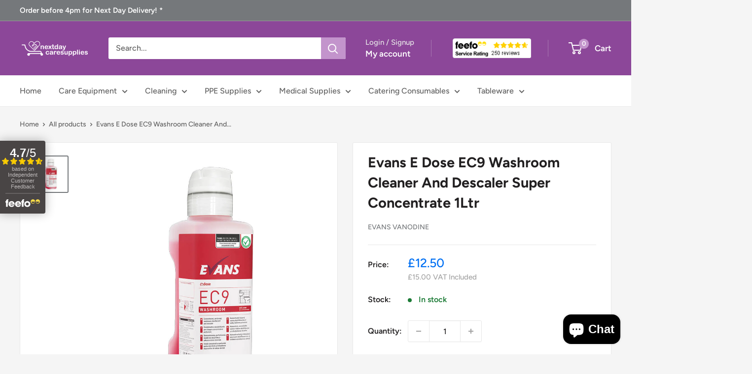

--- FILE ---
content_type: text/javascript
request_url: https://nextdaycaresupplies.co.uk/cdn/shop/t/23/assets/custom.js?v=102476495355921946141721221161
body_size: -728
content:
//# sourceMappingURL=/cdn/shop/t/23/assets/custom.js.map?v=102476495355921946141721221161
